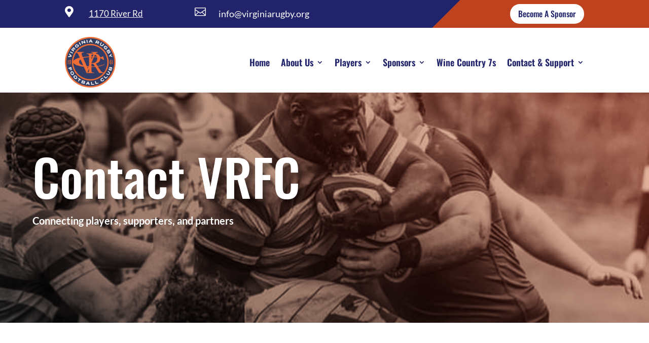

--- FILE ---
content_type: text/css
request_url: https://virginiarugby.org/wp-content/et-cache/19/et-core-unified-19.min.css?ver=1767763200
body_size: -313
content:
h1{color:#ffffff}h2,h3{color:#21236b}hr{border:none!important;height:1px;background-color:#eeeeee}.faq1_venus .et_pb_toggle_close:before{background-image:-webkit-linear-gradient(-135deg,#bf421f 0,#bf421f 100%)!important}.faq1_venus .et_pb_toggle_open:before{background-color:#21236b!important}.faq1_venus .et_pb_toggle_open .et_pb_toggle_title:before{color:#bf421f!important}

--- FILE ---
content_type: text/css
request_url: https://virginiarugby.org/wp-content/et-cache/19/et-core-unified-tb-230599-tb-230673-deferred-19.min.css?ver=1767763202
body_size: 1182
content:
.et_pb_section_0_tb_footer.et_pb_section{background-color:#21236B!important}.et_pb_image_0_tb_footer{text-align:left;margin-left:0}.et_pb_text_0_tb_footer,.et_pb_text_1_tb_footer{font-size:16px}.et_pb_text_0_tb_footer h3,.et_pb_text_1_tb_footer h3,.et_pb_text_2_tb_footer h3{color:#FFFFFF!important;line-height:1.2em}.et_pb_text_2_tb_footer{font-size:16px;margin-bottom:-5px!important}.et_pb_blurb_0_tb_footer.et_pb_blurb,.et_pb_blurb_1_tb_footer.et_pb_blurb{font-size:16px;color:#FFFFFF!important;margin-top:12px!important;margin-bottom:4px!important}.et_pb_blurb_0_tb_footer .et-pb-icon{font-size:20px;color:#FFFFFF;font-family:ETmodules!important;font-weight:400!important}.et_pb_blurb_1_tb_footer.et_pb_blurb .et_pb_module_header,.et_pb_blurb_1_tb_footer.et_pb_blurb .et_pb_module_header a,.et_pb_blurb_2_tb_footer.et_pb_blurb .et_pb_module_header,.et_pb_blurb_2_tb_footer.et_pb_blurb .et_pb_module_header a{font-family:'Inknut Antiqua',Georgia,"Times New Roman",serif;font-weight:700;font-size:16px;color:#FFFFFF!important;line-height:1.4em}.et_pb_blurb_1_tb_footer .et-pb-icon{font-size:22px;color:#FFFFFF;font-family:FontAwesome!important;font-weight:900!important}.et_pb_blurb_2_tb_footer.et_pb_blurb{font-size:16px;color:#FFFFFF!important;margin-top:12px!important;margin-bottom:20px!important}.et_pb_blurb_2_tb_footer .et-pb-icon{font-size:22px;color:#FFFFFF;font-family:ETmodules!important;font-weight:400!important}ul.et_pb_social_media_follow_0_tb_footer a.icon{border-radius:111px 111px 111px 111px}ul.et_pb_social_media_follow_0_tb_footer{margin-top:35px!important}.et_pb_social_media_follow_0_tb_footer li.et_pb_social_icon a.icon:before{color:#BF421F}.et_pb_social_media_follow_0_tb_footer li a.icon:before{font-size:15px;line-height:30px;height:30px;width:30px}.et_pb_social_media_follow_0_tb_footer li a.icon{height:30px;width:30px}div.et_pb_section.et_pb_section_1_tb_footer{background-image:linear-gradient(135deg,#21236b 68%,#bf421f 68%)!important}.et_pb_sticky div.et_pb_section.et_pb_section_1_tb_footer{background-image:initial!important}.et_pb_section_1_tb_footer.et_pb_section{padding-top:0px;padding-bottom:0px}.et_pb_row_1_tb_footer.et_pb_row{padding-top:0px!important;padding-bottom:0px!important;padding-top:0px;padding-bottom:0px}.et_pb_row_1_tb_footer,body #page-container .et-db #et-boc .et-l .et_pb_row_1_tb_footer.et_pb_row,body.et_pb_pagebuilder_layout.single #page-container #et-boc .et-l .et_pb_row_1_tb_footer.et_pb_row,body.et_pb_pagebuilder_layout.single.et_full_width_page #page-container #et-boc .et-l .et_pb_row_1_tb_footer.et_pb_row{max-width:1280px}.et_pb_text_3_tb_footer.et_pb_text{color:#FFFFFF!important}.et_pb_text_3_tb_footer{font-size:15px;padding-top:3%!important;padding-bottom:3%!important}.et_pb_social_media_follow_network_0_tb_footer a.icon,.et_pb_social_media_follow_network_1_tb_footer a.icon{background-color:#FFFFFF!important}.et_pb_image_0_tb_footer.et_pb_module{margin-left:auto!important;margin-right:auto!important}@media only screen and (min-width:981px){.et_pb_image_0_tb_footer{width:75%}}@media only screen and (max-width:980px){.et_pb_image_0_tb_footer{width:75%}.et_pb_image_0_tb_footer .et_pb_image_wrap img{width:auto}ul.et_pb_social_media_follow_0_tb_footer{margin-top:-10px!important}}@media only screen and (min-width:768px) and (max-width:980px){.et_pb_column_5_tb_footer{display:none!important}}@media only screen and (max-width:767px){.et_pb_image_0_tb_footer{width:50%}.et_pb_image_0_tb_footer .et_pb_image_wrap img{width:auto}ul.et_pb_social_media_follow_0_tb_footer{margin-top:-5px!important}div.et_pb_section.et_pb_section_1_tb_footer{background-image:linear-gradient(135deg,#21236b 68%,#21236b 68%)!important}.et_pb_column_5_tb_footer{display:none!important}}div.et_pb_section.et_pb_section_3{background-image:linear-gradient(180deg,rgba(0,0,0,0) 79%,#ffffff 100%),url(https://virginiarugby.org/wp-content/uploads/2025/12/gym-75-2-scaled-1.jpg)!important}.et_pb_section_3{border-top-color:#561ee1}.et_pb_section_3.et_pb_section{padding-top:110px;padding-right:0px;padding-bottom:110px;padding-left:0px}.et_pb_row_2.et_pb_row{padding-top:0px!important;padding-right:0px!important;padding-bottom:50px!important;padding-left:0px!important}.et_pb_row_3.et_pb_row{padding-top:0px!important;padding-right:0px!important;padding-bottom:50px!important;padding-left:0px!important;padding-top:0px;padding-right:0px;padding-bottom:50px;padding-left:0px}.et_pb_text_5.et_pb_text{color:#878787!important}.et_pb_text_5{line-height:1.8em;font-family:'Rajdhani',Helvetica,Arial,Lucida,sans-serif;line-height:1.8em;margin-top:-18px!important}.et_pb_text_5 h1{font-family:'Oswald',Helvetica,Arial,Lucida,sans-serif;font-weight:600;text-transform:uppercase;font-size:40px;color:#191919!important;line-height:1.3em}.et_pb_text_5 h2{font-family:'Oswald',Helvetica,Arial,Lucida,sans-serif;font-weight:600;font-size:40px;color:#21236B!important}.et_pb_text_6.et_pb_text{color:#565656!important}.et_pb_text_6{line-height:1.6em;line-height:1.6em;padding-top:0px!important;margin-top:-13px!important}.dipl_logo_slider_0 .swiper-slide img{width:150px!important}.dipl_logo_slider_0 .swiper-slide{min-height:150px!important}.dipl_logo_slider_0 .swiper-button-next::after,.dipl_logo_slider_0 .swiper-button-prev::after{padding-top:5px!important;padding-right:10px!important;padding-bottom:5px!important;padding-left:10px!important}.et_pb_button_0_wrapper .et_pb_button_0,.et_pb_button_0_wrapper .et_pb_button_0:hover,.et_pb_button_1_wrapper .et_pb_button_1,.et_pb_button_1_wrapper .et_pb_button_1:hover{padding-top:14px!important;padding-right:40px!important;padding-bottom:14px!important;padding-left:40px!important}.et_pb_button_0_wrapper,.et_pb_button_1_wrapper{margin-top:30px!important}body #page-container .et_pb_section .et_pb_button_0,body #page-container .et_pb_section .et_pb_button_1{color:#FFFFFF!important;border-width:0px!important;border-color:#FFFFFF;border-radius:100px;letter-spacing:1px;font-size:18px;font-family:'Oswald',Helvetica,Arial,Lucida,sans-serif!important;text-transform:uppercase!important;background-color:#bf421f}body #page-container .et_pb_section .et_pb_button_0:hover,body #page-container .et_pb_section .et_pb_button_1:hover{color:#FFFFFF!important;border-color:#191919!important;letter-spacing:1px!important;background-image:initial;background-color:#21236B}body #page-container .et_pb_section .et_pb_button_0:before,body #page-container .et_pb_section .et_pb_button_0:after,body #page-container .et_pb_section .et_pb_button_1:before,body #page-container .et_pb_section .et_pb_button_1:after{display:none!important}.et_pb_button_0,.et_pb_button_1{box-shadow:-12px 12px 18px 0px rgba(0,0,0,0.28);transition:color 300ms ease 0ms,background-color 300ms ease 0ms,border 300ms ease 0ms,letter-spacing 300ms ease 0ms}.et_pb_button_0,.et_pb_button_0:after,.et_pb_button_1,.et_pb_button_1:after{transition:all 300ms ease 0ms}.et_pb_section_4.et_pb_section{padding-top:70px;padding-bottom:70px}.et_pb_section_5.et_pb_section{padding-top:70px;padding-bottom:70px;background-color:#21236b!important}.et_pb_signup_0.et_pb_subscribe .et_pb_newsletter_description h2,.et_pb_signup_0.et_pb_subscribe .et_pb_newsletter_description h1.et_pb_module_header,.et_pb_signup_0.et_pb_subscribe .et_pb_newsletter_description h3.et_pb_module_header,.et_pb_signup_0.et_pb_subscribe .et_pb_newsletter_description h4.et_pb_module_header,.et_pb_signup_0.et_pb_subscribe .et_pb_newsletter_description h5.et_pb_module_header,.et_pb_signup_0.et_pb_subscribe .et_pb_newsletter_description h6.et_pb_module_header{font-size:40px!important}.et_pb_signup_0.et_pb_subscribe .et_pb_newsletter_form .et_pb_newsletter_result h2{color:#FFFFFF!important}body #page-container .et_pb_section .et_pb_signup_0.et_pb_subscribe .et_pb_newsletter_button.et_pb_button{color:#FFFFFF!important;border-width:0px!important;border-radius:100px;font-size:18px;font-family:'Oswald',Helvetica,Arial,Lucida,sans-serif!important;text-transform:uppercase!important;background-color:#BF421F;padding-top:2%!important;padding-bottom:2%!important}body #page-container .et_pb_section .et_pb_signup_0.et_pb_subscribe .et_pb_newsletter_button.et_pb_button:after{font-size:1.6em}body.et_button_custom_icon #page-container .et_pb_signup_0.et_pb_subscribe .et_pb_newsletter_button.et_pb_button:after{font-size:18px}body #page-container .et_pb_section .et_pb_signup_0.et_pb_subscribe .et_pb_newsletter_button.et_pb_button:hover{background-image:initial;background-color:#21236B}.et_pb_signup_0.et_pb_subscribe .et_pb_newsletter_button.et_pb_button{transition:background-color 300ms ease 0ms}.et_pb_text_6.et_pb_module{margin-left:auto!important;margin-right:auto!important}@media only screen and (min-width:981px){.et_pb_row_2,body #page-container .et-db #et-boc .et-l .et_pb_row_2.et_pb_row,body.et_pb_pagebuilder_layout.single #page-container #et-boc .et-l .et_pb_row_2.et_pb_row,body.et_pb_pagebuilder_layout.single.et_full_width_page #page-container #et-boc .et-l .et_pb_row_2.et_pb_row,.et_pb_row_3,body #page-container .et-db #et-boc .et-l .et_pb_row_3.et_pb_row,body.et_pb_pagebuilder_layout.single #page-container #et-boc .et-l .et_pb_row_3.et_pb_row,body.et_pb_pagebuilder_layout.single.et_full_width_page #page-container #et-boc .et-l .et_pb_row_3.et_pb_row{width:90%;max-width:1270px}.et_pb_text_6{max-width:65%}}@media only screen and (max-width:980px){.et_pb_section_3{border-top-color:#561ee1}.et_pb_row_2,body #page-container .et-db #et-boc .et-l .et_pb_row_2.et_pb_row,body.et_pb_pagebuilder_layout.single #page-container #et-boc .et-l .et_pb_row_2.et_pb_row,body.et_pb_pagebuilder_layout.single.et_full_width_page #page-container #et-boc .et-l .et_pb_row_2.et_pb_row,.et_pb_row_3,body #page-container .et-db #et-boc .et-l .et_pb_row_3.et_pb_row,body.et_pb_pagebuilder_layout.single #page-container #et-boc .et-l .et_pb_row_3.et_pb_row,body.et_pb_pagebuilder_layout.single.et_full_width_page #page-container #et-boc .et-l .et_pb_row_3.et_pb_row{width:90%;max-width:90%}.et_pb_text_5 h2{font-size:40px}.et_pb_text_5{margin-top:-28px!important}.et_pb_text_6{margin-top:-23px!important;max-width:80%}.et_pb_button_0_wrapper,.et_pb_button_1_wrapper{margin-top:-5px!important}body #page-container .et_pb_section .et_pb_signup_0.et_pb_subscribe .et_pb_newsletter_button.et_pb_button:after{display:inline-block;opacity:0}body #page-container .et_pb_section .et_pb_signup_0.et_pb_subscribe .et_pb_newsletter_button.et_pb_button:hover:after{opacity:1}}@media only screen and (max-width:767px){.et_pb_section_3{border-top-color:#561ee1}.et_pb_text_5 h1,.et_pb_text_5 h2{font-size:30px}.et_pb_text_5{margin-top:-28px!important}.et_pb_text_6{margin-top:-23px!important;max-width:90%}.et_pb_button_0_wrapper,.et_pb_button_1_wrapper{margin-top:-5px!important}.et_pb_signup_0.et_pb_subscribe .et_pb_newsletter_description h2,.et_pb_signup_0.et_pb_subscribe .et_pb_newsletter_description h1.et_pb_module_header,.et_pb_signup_0.et_pb_subscribe .et_pb_newsletter_description h3.et_pb_module_header,.et_pb_signup_0.et_pb_subscribe .et_pb_newsletter_description h4.et_pb_module_header,.et_pb_signup_0.et_pb_subscribe .et_pb_newsletter_description h5.et_pb_module_header,.et_pb_signup_0.et_pb_subscribe .et_pb_newsletter_description h6.et_pb_module_header{font-size:30px!important}body #page-container .et_pb_section .et_pb_signup_0.et_pb_subscribe .et_pb_newsletter_button.et_pb_button:after{display:inline-block;opacity:0}body #page-container .et_pb_section .et_pb_signup_0.et_pb_subscribe .et_pb_newsletter_button.et_pb_button:hover:after{opacity:1}}

--- FILE ---
content_type: text/css
request_url: https://virginiarugby.org/wp-content/plugins/ddpro/build/demo/css/demo-wine.css?ver=6.8.1
body_size: 476
content:
.wine_property_header .et_pb_slider .et_pb_slide .et_pb_container .et_pb_slide_description:before{display:none !important}.wine_property_header .et-pb-controllers{background-color:#000 !important;padding:45px 7.3% 45px 80px !important;bottom:-50px !important;width:97.5% !important}.coco_property_header.wine_property_header .et-pb-controllers a .slide_title{font-family:'Prata',Georgia,"Times New Roman",serif !important;color:#a69b9b !important}.coco_property_header.wine_property_header .et-pb-controllers a .slide_number{font-family:'Prata',Georgia,"Times New Roman",serif !important;font-weight:400 !important;color:#fff !important;margin-bottom:6px !important}.wine_property_header .et-pb-controllers a{border-bottom:2px solid #fff !important;border-radius:0 !important;padding-bottom:10px !important;max-width:273px !important;margin-right:2.6% !important}.coco_property_header.wine_property_header .et_pb_slider .et_pb_slide{padding:207px 0 0 !important}.coco_property_header.wine_property_header .et-pb-controllers a:hover .slide_number,.coco_property_header.wine_property_header .et-pb-controllers a.et-pb-active-control .slide_number{color:#e5c2c2 !important}.coco_property_header.wine_property_header .et_pb_column .et_pb_social_media_follow li a span:after{background-color:#e5c2c2}body .coco_property_header.wine_property_header .social_icons_row .et_pb_column .et_pb_social_media_follow{top:72.5% !important}.wine_related_blurb_module .et_pb_blurb .et_pb_main_blurb_image,.wine_related_blurb_module .et_pb_blurb .et_pb_main_blurb_image .et_pb_image_wrap,.wine_related_blurb_module .et_pb_blurb .et_pb_main_blurb_image .et_pb_image_wrap img{display:block !important;width:100% !important}.wine_related_blurb_module .et_pb_column_1_3:last-child{margin-right:0 !important}.wine_related_blurb_module .et_pb_column_1_3{width:30.6% !important;margin-right:4.1% !important}.wine_fun_it_content .et_pb_row .et_pb_column_1_3 .et_pb_blurb .et_pb_blurb_container{margin-top:-14px !important;margin-right:16px !important;position:static}.wine_fun_it_content .et_pb_row .et_pb_column_1_3:last-child{margin-right:0 !important}.wine_fun_it_content .et_pb_row .et_pb_column_1_3{width:31.8% !important;margin-right:2.3% !important;margin-bottom:0 !important}.diana_famed_slider.wine_famed_slider .et_pb_slider .slider_number{background-color:#000 !important;font-family:'Prata',Georgia,"Times New Roman",serif !important;padding:60px 49px 60px 41px}.diana_famed_slider.wine_famed_slider .et_pb_slider .et-pb-slider-arrows a.et-pb-arrow-next{background-color:#000 !important;color:#fff !important}.wine_famed_slider .et_pb_slider .et-pb-slider-arrows a.et-pb-arrow-next:before{color:#fff !important}.wine_famed_slider .et_pb_slider .et-pb-slider-arrows a.et-pb-arrow-prev:before{color:#000 !important}.wine_famed_slider .et_pb_slider .et_pb_slide .et_pb_container .et_pb_slide_content{max-width:350px !important}.wine_postcard_blog .post-meta .published:before{content:"";display:block;width:90px;height:55px;background:#000;position:absolute;bottom:0;left:0;z-index:-1}.impi_postcard_blog.wine_postcard_blog .et_pb_post{padding:55px 2.6% 94px 3.6% !important}.impi_postcard_blog.impi_home5_postcard_blog.wine_postcard_blog .et_pb_post .published{padding:0 0 15px 20px}.impi_postcard_blog.wine_postcard_blog .et_pb_post:before{background-color:#000;opacity:.5}.wine_glorious_footer .et_pb_button{position:absolute !important;bottom:0 !important;right:-2px !important}.wine_glorious_footer .et_pb_social_media_follow li a.icon{width:43px}.diana_glorious_footer.wine_glorious_footer .et_pb_column_1_3:first-child{margin-right:3.2% !important}.diana_glorious_footer.wine_glorious_footer .et_pb_column_1_3 .et_pb_text ul li{margin-right:5.9% !important}.diana_glorious_footer.wine_glorious_footer .et_pb_column_1_3{margin-right:2.3% !important}@media only screen and (max-width:1390px){.wine_related_blurb_module .et_pb_column .et_pb_blurb h4.et_pb_module_header{font-size:36px !important}}@media only screen and (max-width:980px){.wine_related_blurb_module .et_pb_column .et_pb_blurb h4.et_pb_module_header{font-size:30px !important}}@media only screen and (max-width:767px){.wine_property_header .et-pb-controllers{padding:40px 8% 18px 8% !important}.wine_property_header .et_pb_slider .et_pb_slide_description{max-width:100% !important}.wine_related_blurb_module .et_pb_column_1_3{width:100% !important;margin-right:0 !important}.wine_fun_it_content .et_pb_row .et_pb_column_1_3{width:100% !important;margin-right:0 !important;margin-bottom:20px !important}.diana_famed_slider.wine_famed_slider .et_pb_slider .slider_number{padding:44px 20px}}